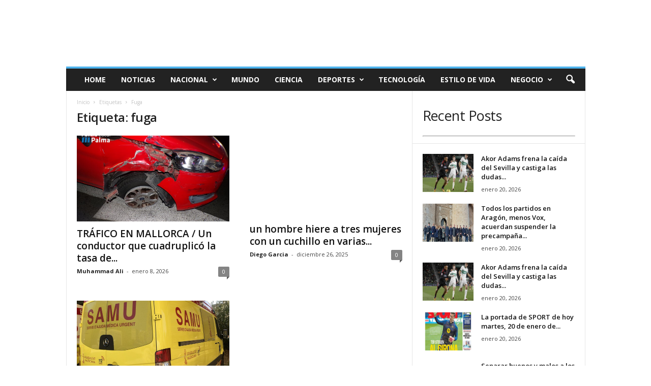

--- FILE ---
content_type: text/html; charset=UTF-8
request_url: https://espanatimes.com/tag/fuga/
body_size: 15412
content:
<!doctype html >
<!--[if IE 8]>    <html class="ie8" lang="es"> <![endif]-->
<!--[if IE 9]>    <html class="ie9" lang="es"> <![endif]-->
<!--[if gt IE 8]><!--> <html lang="es"> <!--<![endif]-->
<head>
    <title>fuga Archives - España Times</title>
    <meta charset="UTF-8" />
    <meta name="viewport" content="width=device-width, initial-scale=1.0">
    <link rel="pingback" href="https://espanatimes.com/xmlrpc.php" />
        <style>
        #wpadminbar #wp-admin-bar-p404_free_top_button .ab-icon:before {
            content: "\f103";
            color: red;
            top: 2px;
        }
    </style>
<meta name='robots' content='noindex, follow' />
	<style>img:is([sizes="auto" i], [sizes^="auto," i]) { contain-intrinsic-size: 3000px 1500px }</style>
	<link rel="icon" type="image/png" href="https://espanatimes.com/wp-content/uploads/2023/06/Espana-Times-Favicon.png">
	<!-- This site is optimized with the Yoast SEO plugin v25.3.1 - https://yoast.com/wordpress/plugins/seo/ -->
	<meta property="og:locale" content="es_ES" />
	<meta property="og:type" content="article" />
	<meta property="og:title" content="fuga Archives - España Times" />
	<meta property="og:url" content="https://espanatimes.com/tag/fuga/" />
	<meta property="og:site_name" content="España Times" />
	<meta property="og:image" content="https://estaticos-cdn.prensaiberica.es/clip/5998ffd7-cee6-405c-abaa-7bb0d6eaee36_16-9-discover-aspect-ratio_default_0.jpg" />
	<meta name="twitter:card" content="summary_large_image" />
	<meta name="twitter:image" content="https://estaticos-cdn.prensaiberica.es/clip/5998ffd7-cee6-405c-abaa-7bb0d6eaee36_16-9-discover-aspect-ratio_default_0.jpg" />
	<meta name="twitter:site" content="@EspanaTimes" />
	<script type="application/ld+json" class="yoast-schema-graph">{"@context":"https://schema.org","@graph":[{"@type":"CollectionPage","@id":"https://espanatimes.com/tag/fuga/","url":"https://espanatimes.com/tag/fuga/","name":"fuga Archives - España Times","isPartOf":{"@id":"https://espanatimes.com/#website"},"primaryImageOfPage":{"@id":"https://espanatimes.com/tag/fuga/#primaryimage"},"image":{"@id":"https://espanatimes.com/tag/fuga/#primaryimage"},"thumbnailUrl":"https://estaticos-cdn.prensaiberica.es/clip/5998ffd7-cee6-405c-abaa-7bb0d6eaee36_16-9-discover-aspect-ratio_default_0.jpg","breadcrumb":{"@id":"https://espanatimes.com/tag/fuga/#breadcrumb"},"inLanguage":"es"},{"@type":"ImageObject","inLanguage":"es","@id":"https://espanatimes.com/tag/fuga/#primaryimage","url":"https://estaticos-cdn.prensaiberica.es/clip/5998ffd7-cee6-405c-abaa-7bb0d6eaee36_16-9-discover-aspect-ratio_default_0.jpg","contentUrl":"https://estaticos-cdn.prensaiberica.es/clip/5998ffd7-cee6-405c-abaa-7bb0d6eaee36_16-9-discover-aspect-ratio_default_0.jpg"},{"@type":"BreadcrumbList","@id":"https://espanatimes.com/tag/fuga/#breadcrumb","itemListElement":[{"@type":"ListItem","position":1,"name":"Home","item":"https://espanatimes.com/"},{"@type":"ListItem","position":2,"name":"fuga"}]},{"@type":"WebSite","@id":"https://espanatimes.com/#website","url":"https://espanatimes.com/","name":"España Times","description":"Poder, política y progreso Las últimas actualizaciones","publisher":{"@id":"https://espanatimes.com/#organization"},"potentialAction":[{"@type":"SearchAction","target":{"@type":"EntryPoint","urlTemplate":"https://espanatimes.com/?s={search_term_string}"},"query-input":{"@type":"PropertyValueSpecification","valueRequired":true,"valueName":"search_term_string"}}],"inLanguage":"es"},{"@type":"Organization","@id":"https://espanatimes.com/#organization","name":"España Times","url":"https://espanatimes.com/","logo":{"@type":"ImageObject","inLanguage":"es","@id":"https://espanatimes.com/#/schema/logo/image/","url":"https://espanatimes.com/wp-content/uploads/2023/06/Espana-Times-Favicon.png","contentUrl":"https://espanatimes.com/wp-content/uploads/2023/06/Espana-Times-Favicon.png","width":225,"height":225,"caption":"España Times"},"image":{"@id":"https://espanatimes.com/#/schema/logo/image/"},"sameAs":["https://www.facebook.com/profile.php?id=100093981552247","https://x.com/EspanaTimes","https://www.linkedin.com/company/espanatimes/"]}]}</script>
	<!-- / Yoast SEO plugin. -->


<link rel='dns-prefetch' href='//fonts.googleapis.com' />
<link rel="alternate" type="application/rss+xml" title="España Times &raquo; Feed" href="https://espanatimes.com/feed/" />
<link rel="alternate" type="application/rss+xml" title="España Times &raquo; Etiqueta fuga del feed" href="https://espanatimes.com/tag/fuga/feed/" />
<script type="text/javascript">
/* <![CDATA[ */
window._wpemojiSettings = {"baseUrl":"https:\/\/s.w.org\/images\/core\/emoji\/15.1.0\/72x72\/","ext":".png","svgUrl":"https:\/\/s.w.org\/images\/core\/emoji\/15.1.0\/svg\/","svgExt":".svg","source":{"concatemoji":"https:\/\/espanatimes.com\/wp-includes\/js\/wp-emoji-release.min.js?ver=6.8.1"}};
/*! This file is auto-generated */
!function(i,n){var o,s,e;function c(e){try{var t={supportTests:e,timestamp:(new Date).valueOf()};sessionStorage.setItem(o,JSON.stringify(t))}catch(e){}}function p(e,t,n){e.clearRect(0,0,e.canvas.width,e.canvas.height),e.fillText(t,0,0);var t=new Uint32Array(e.getImageData(0,0,e.canvas.width,e.canvas.height).data),r=(e.clearRect(0,0,e.canvas.width,e.canvas.height),e.fillText(n,0,0),new Uint32Array(e.getImageData(0,0,e.canvas.width,e.canvas.height).data));return t.every(function(e,t){return e===r[t]})}function u(e,t,n){switch(t){case"flag":return n(e,"\ud83c\udff3\ufe0f\u200d\u26a7\ufe0f","\ud83c\udff3\ufe0f\u200b\u26a7\ufe0f")?!1:!n(e,"\ud83c\uddfa\ud83c\uddf3","\ud83c\uddfa\u200b\ud83c\uddf3")&&!n(e,"\ud83c\udff4\udb40\udc67\udb40\udc62\udb40\udc65\udb40\udc6e\udb40\udc67\udb40\udc7f","\ud83c\udff4\u200b\udb40\udc67\u200b\udb40\udc62\u200b\udb40\udc65\u200b\udb40\udc6e\u200b\udb40\udc67\u200b\udb40\udc7f");case"emoji":return!n(e,"\ud83d\udc26\u200d\ud83d\udd25","\ud83d\udc26\u200b\ud83d\udd25")}return!1}function f(e,t,n){var r="undefined"!=typeof WorkerGlobalScope&&self instanceof WorkerGlobalScope?new OffscreenCanvas(300,150):i.createElement("canvas"),a=r.getContext("2d",{willReadFrequently:!0}),o=(a.textBaseline="top",a.font="600 32px Arial",{});return e.forEach(function(e){o[e]=t(a,e,n)}),o}function t(e){var t=i.createElement("script");t.src=e,t.defer=!0,i.head.appendChild(t)}"undefined"!=typeof Promise&&(o="wpEmojiSettingsSupports",s=["flag","emoji"],n.supports={everything:!0,everythingExceptFlag:!0},e=new Promise(function(e){i.addEventListener("DOMContentLoaded",e,{once:!0})}),new Promise(function(t){var n=function(){try{var e=JSON.parse(sessionStorage.getItem(o));if("object"==typeof e&&"number"==typeof e.timestamp&&(new Date).valueOf()<e.timestamp+604800&&"object"==typeof e.supportTests)return e.supportTests}catch(e){}return null}();if(!n){if("undefined"!=typeof Worker&&"undefined"!=typeof OffscreenCanvas&&"undefined"!=typeof URL&&URL.createObjectURL&&"undefined"!=typeof Blob)try{var e="postMessage("+f.toString()+"("+[JSON.stringify(s),u.toString(),p.toString()].join(",")+"));",r=new Blob([e],{type:"text/javascript"}),a=new Worker(URL.createObjectURL(r),{name:"wpTestEmojiSupports"});return void(a.onmessage=function(e){c(n=e.data),a.terminate(),t(n)})}catch(e){}c(n=f(s,u,p))}t(n)}).then(function(e){for(var t in e)n.supports[t]=e[t],n.supports.everything=n.supports.everything&&n.supports[t],"flag"!==t&&(n.supports.everythingExceptFlag=n.supports.everythingExceptFlag&&n.supports[t]);n.supports.everythingExceptFlag=n.supports.everythingExceptFlag&&!n.supports.flag,n.DOMReady=!1,n.readyCallback=function(){n.DOMReady=!0}}).then(function(){return e}).then(function(){var e;n.supports.everything||(n.readyCallback(),(e=n.source||{}).concatemoji?t(e.concatemoji):e.wpemoji&&e.twemoji&&(t(e.twemoji),t(e.wpemoji)))}))}((window,document),window._wpemojiSettings);
/* ]]> */
</script>

<style id='wp-emoji-styles-inline-css' type='text/css'>

	img.wp-smiley, img.emoji {
		display: inline !important;
		border: none !important;
		box-shadow: none !important;
		height: 1em !important;
		width: 1em !important;
		margin: 0 0.07em !important;
		vertical-align: -0.1em !important;
		background: none !important;
		padding: 0 !important;
	}
</style>
<style id='classic-theme-styles-inline-css' type='text/css'>
/*! This file is auto-generated */
.wp-block-button__link{color:#fff;background-color:#32373c;border-radius:9999px;box-shadow:none;text-decoration:none;padding:calc(.667em + 2px) calc(1.333em + 2px);font-size:1.125em}.wp-block-file__button{background:#32373c;color:#fff;text-decoration:none}
</style>
<style id='global-styles-inline-css' type='text/css'>
:root{--wp--preset--aspect-ratio--square: 1;--wp--preset--aspect-ratio--4-3: 4/3;--wp--preset--aspect-ratio--3-4: 3/4;--wp--preset--aspect-ratio--3-2: 3/2;--wp--preset--aspect-ratio--2-3: 2/3;--wp--preset--aspect-ratio--16-9: 16/9;--wp--preset--aspect-ratio--9-16: 9/16;--wp--preset--color--black: #000000;--wp--preset--color--cyan-bluish-gray: #abb8c3;--wp--preset--color--white: #ffffff;--wp--preset--color--pale-pink: #f78da7;--wp--preset--color--vivid-red: #cf2e2e;--wp--preset--color--luminous-vivid-orange: #ff6900;--wp--preset--color--luminous-vivid-amber: #fcb900;--wp--preset--color--light-green-cyan: #7bdcb5;--wp--preset--color--vivid-green-cyan: #00d084;--wp--preset--color--pale-cyan-blue: #8ed1fc;--wp--preset--color--vivid-cyan-blue: #0693e3;--wp--preset--color--vivid-purple: #9b51e0;--wp--preset--gradient--vivid-cyan-blue-to-vivid-purple: linear-gradient(135deg,rgba(6,147,227,1) 0%,rgb(155,81,224) 100%);--wp--preset--gradient--light-green-cyan-to-vivid-green-cyan: linear-gradient(135deg,rgb(122,220,180) 0%,rgb(0,208,130) 100%);--wp--preset--gradient--luminous-vivid-amber-to-luminous-vivid-orange: linear-gradient(135deg,rgba(252,185,0,1) 0%,rgba(255,105,0,1) 100%);--wp--preset--gradient--luminous-vivid-orange-to-vivid-red: linear-gradient(135deg,rgba(255,105,0,1) 0%,rgb(207,46,46) 100%);--wp--preset--gradient--very-light-gray-to-cyan-bluish-gray: linear-gradient(135deg,rgb(238,238,238) 0%,rgb(169,184,195) 100%);--wp--preset--gradient--cool-to-warm-spectrum: linear-gradient(135deg,rgb(74,234,220) 0%,rgb(151,120,209) 20%,rgb(207,42,186) 40%,rgb(238,44,130) 60%,rgb(251,105,98) 80%,rgb(254,248,76) 100%);--wp--preset--gradient--blush-light-purple: linear-gradient(135deg,rgb(255,206,236) 0%,rgb(152,150,240) 100%);--wp--preset--gradient--blush-bordeaux: linear-gradient(135deg,rgb(254,205,165) 0%,rgb(254,45,45) 50%,rgb(107,0,62) 100%);--wp--preset--gradient--luminous-dusk: linear-gradient(135deg,rgb(255,203,112) 0%,rgb(199,81,192) 50%,rgb(65,88,208) 100%);--wp--preset--gradient--pale-ocean: linear-gradient(135deg,rgb(255,245,203) 0%,rgb(182,227,212) 50%,rgb(51,167,181) 100%);--wp--preset--gradient--electric-grass: linear-gradient(135deg,rgb(202,248,128) 0%,rgb(113,206,126) 100%);--wp--preset--gradient--midnight: linear-gradient(135deg,rgb(2,3,129) 0%,rgb(40,116,252) 100%);--wp--preset--font-size--small: 10px;--wp--preset--font-size--medium: 20px;--wp--preset--font-size--large: 30px;--wp--preset--font-size--x-large: 42px;--wp--preset--font-size--regular: 14px;--wp--preset--font-size--larger: 48px;--wp--preset--spacing--20: 0.44rem;--wp--preset--spacing--30: 0.67rem;--wp--preset--spacing--40: 1rem;--wp--preset--spacing--50: 1.5rem;--wp--preset--spacing--60: 2.25rem;--wp--preset--spacing--70: 3.38rem;--wp--preset--spacing--80: 5.06rem;--wp--preset--shadow--natural: 6px 6px 9px rgba(0, 0, 0, 0.2);--wp--preset--shadow--deep: 12px 12px 50px rgba(0, 0, 0, 0.4);--wp--preset--shadow--sharp: 6px 6px 0px rgba(0, 0, 0, 0.2);--wp--preset--shadow--outlined: 6px 6px 0px -3px rgba(255, 255, 255, 1), 6px 6px rgba(0, 0, 0, 1);--wp--preset--shadow--crisp: 6px 6px 0px rgba(0, 0, 0, 1);}:where(.is-layout-flex){gap: 0.5em;}:where(.is-layout-grid){gap: 0.5em;}body .is-layout-flex{display: flex;}.is-layout-flex{flex-wrap: wrap;align-items: center;}.is-layout-flex > :is(*, div){margin: 0;}body .is-layout-grid{display: grid;}.is-layout-grid > :is(*, div){margin: 0;}:where(.wp-block-columns.is-layout-flex){gap: 2em;}:where(.wp-block-columns.is-layout-grid){gap: 2em;}:where(.wp-block-post-template.is-layout-flex){gap: 1.25em;}:where(.wp-block-post-template.is-layout-grid){gap: 1.25em;}.has-black-color{color: var(--wp--preset--color--black) !important;}.has-cyan-bluish-gray-color{color: var(--wp--preset--color--cyan-bluish-gray) !important;}.has-white-color{color: var(--wp--preset--color--white) !important;}.has-pale-pink-color{color: var(--wp--preset--color--pale-pink) !important;}.has-vivid-red-color{color: var(--wp--preset--color--vivid-red) !important;}.has-luminous-vivid-orange-color{color: var(--wp--preset--color--luminous-vivid-orange) !important;}.has-luminous-vivid-amber-color{color: var(--wp--preset--color--luminous-vivid-amber) !important;}.has-light-green-cyan-color{color: var(--wp--preset--color--light-green-cyan) !important;}.has-vivid-green-cyan-color{color: var(--wp--preset--color--vivid-green-cyan) !important;}.has-pale-cyan-blue-color{color: var(--wp--preset--color--pale-cyan-blue) !important;}.has-vivid-cyan-blue-color{color: var(--wp--preset--color--vivid-cyan-blue) !important;}.has-vivid-purple-color{color: var(--wp--preset--color--vivid-purple) !important;}.has-black-background-color{background-color: var(--wp--preset--color--black) !important;}.has-cyan-bluish-gray-background-color{background-color: var(--wp--preset--color--cyan-bluish-gray) !important;}.has-white-background-color{background-color: var(--wp--preset--color--white) !important;}.has-pale-pink-background-color{background-color: var(--wp--preset--color--pale-pink) !important;}.has-vivid-red-background-color{background-color: var(--wp--preset--color--vivid-red) !important;}.has-luminous-vivid-orange-background-color{background-color: var(--wp--preset--color--luminous-vivid-orange) !important;}.has-luminous-vivid-amber-background-color{background-color: var(--wp--preset--color--luminous-vivid-amber) !important;}.has-light-green-cyan-background-color{background-color: var(--wp--preset--color--light-green-cyan) !important;}.has-vivid-green-cyan-background-color{background-color: var(--wp--preset--color--vivid-green-cyan) !important;}.has-pale-cyan-blue-background-color{background-color: var(--wp--preset--color--pale-cyan-blue) !important;}.has-vivid-cyan-blue-background-color{background-color: var(--wp--preset--color--vivid-cyan-blue) !important;}.has-vivid-purple-background-color{background-color: var(--wp--preset--color--vivid-purple) !important;}.has-black-border-color{border-color: var(--wp--preset--color--black) !important;}.has-cyan-bluish-gray-border-color{border-color: var(--wp--preset--color--cyan-bluish-gray) !important;}.has-white-border-color{border-color: var(--wp--preset--color--white) !important;}.has-pale-pink-border-color{border-color: var(--wp--preset--color--pale-pink) !important;}.has-vivid-red-border-color{border-color: var(--wp--preset--color--vivid-red) !important;}.has-luminous-vivid-orange-border-color{border-color: var(--wp--preset--color--luminous-vivid-orange) !important;}.has-luminous-vivid-amber-border-color{border-color: var(--wp--preset--color--luminous-vivid-amber) !important;}.has-light-green-cyan-border-color{border-color: var(--wp--preset--color--light-green-cyan) !important;}.has-vivid-green-cyan-border-color{border-color: var(--wp--preset--color--vivid-green-cyan) !important;}.has-pale-cyan-blue-border-color{border-color: var(--wp--preset--color--pale-cyan-blue) !important;}.has-vivid-cyan-blue-border-color{border-color: var(--wp--preset--color--vivid-cyan-blue) !important;}.has-vivid-purple-border-color{border-color: var(--wp--preset--color--vivid-purple) !important;}.has-vivid-cyan-blue-to-vivid-purple-gradient-background{background: var(--wp--preset--gradient--vivid-cyan-blue-to-vivid-purple) !important;}.has-light-green-cyan-to-vivid-green-cyan-gradient-background{background: var(--wp--preset--gradient--light-green-cyan-to-vivid-green-cyan) !important;}.has-luminous-vivid-amber-to-luminous-vivid-orange-gradient-background{background: var(--wp--preset--gradient--luminous-vivid-amber-to-luminous-vivid-orange) !important;}.has-luminous-vivid-orange-to-vivid-red-gradient-background{background: var(--wp--preset--gradient--luminous-vivid-orange-to-vivid-red) !important;}.has-very-light-gray-to-cyan-bluish-gray-gradient-background{background: var(--wp--preset--gradient--very-light-gray-to-cyan-bluish-gray) !important;}.has-cool-to-warm-spectrum-gradient-background{background: var(--wp--preset--gradient--cool-to-warm-spectrum) !important;}.has-blush-light-purple-gradient-background{background: var(--wp--preset--gradient--blush-light-purple) !important;}.has-blush-bordeaux-gradient-background{background: var(--wp--preset--gradient--blush-bordeaux) !important;}.has-luminous-dusk-gradient-background{background: var(--wp--preset--gradient--luminous-dusk) !important;}.has-pale-ocean-gradient-background{background: var(--wp--preset--gradient--pale-ocean) !important;}.has-electric-grass-gradient-background{background: var(--wp--preset--gradient--electric-grass) !important;}.has-midnight-gradient-background{background: var(--wp--preset--gradient--midnight) !important;}.has-small-font-size{font-size: var(--wp--preset--font-size--small) !important;}.has-medium-font-size{font-size: var(--wp--preset--font-size--medium) !important;}.has-large-font-size{font-size: var(--wp--preset--font-size--large) !important;}.has-x-large-font-size{font-size: var(--wp--preset--font-size--x-large) !important;}
:where(.wp-block-post-template.is-layout-flex){gap: 1.25em;}:where(.wp-block-post-template.is-layout-grid){gap: 1.25em;}
:where(.wp-block-columns.is-layout-flex){gap: 2em;}:where(.wp-block-columns.is-layout-grid){gap: 2em;}
:root :where(.wp-block-pullquote){font-size: 1.5em;line-height: 1.6;}
</style>
<link rel='stylesheet' id='gn-frontend-gnfollow-style-css' href='https://espanatimes.com/wp-content/plugins/gn-publisher/assets/css/gn-frontend-gnfollow.min.css?ver=1.5.22' type='text/css' media='all' />
<link rel='stylesheet' id='google-fonts-style-css' href='https://fonts.googleapis.com/css?family=Open+Sans%3A400%2C600%2C700%7CRoboto+Condensed%3A400%2C500%2C700&#038;display=swap&#038;ver=5.4.3.3' type='text/css' media='all' />
<link rel='stylesheet' id='td-theme-css' href='https://espanatimes.com/wp-content/themes/Newsmag/style.css?ver=5.4.3.3' type='text/css' media='all' />
<style id='td-theme-inline-css' type='text/css'>
    
        /* custom css - generated by TagDiv Composer */
        @media (max-width: 767px) {
            .td-header-desktop-wrap {
                display: none;
            }
        }
        @media (min-width: 767px) {
            .td-header-mobile-wrap {
                display: none;
            }
        }
    
	
</style>
<link rel='stylesheet' id='td-legacy-framework-front-style-css' href='https://espanatimes.com/wp-content/plugins/td-composer/legacy/Newsmag/assets/css/td_legacy_main.css?ver=e5fcc38395b0030bac3ad179898970d6xzx' type='text/css' media='all' />
<script type="text/javascript" src="https://espanatimes.com/wp-includes/js/jquery/jquery.min.js?ver=3.7.1" id="jquery-core-js"></script>
<script type="text/javascript" src="https://espanatimes.com/wp-includes/js/jquery/jquery-migrate.min.js?ver=3.4.1" id="jquery-migrate-js"></script>
<link rel="https://api.w.org/" href="https://espanatimes.com/wp-json/" /><link rel="alternate" title="JSON" type="application/json" href="https://espanatimes.com/wp-json/wp/v2/tags/14017" /><link rel="EditURI" type="application/rsd+xml" title="RSD" href="https://espanatimes.com/xmlrpc.php?rsd" />
<meta name="generator" content="WordPress 6.8.1" />

<!-- JS generated by theme -->

<script type="text/javascript" id="td-generated-header-js">
    
    

	    var tdBlocksArray = []; //here we store all the items for the current page

	    // td_block class - each ajax block uses a object of this class for requests
	    function tdBlock() {
		    this.id = '';
		    this.block_type = 1; //block type id (1-234 etc)
		    this.atts = '';
		    this.td_column_number = '';
		    this.td_current_page = 1; //
		    this.post_count = 0; //from wp
		    this.found_posts = 0; //from wp
		    this.max_num_pages = 0; //from wp
		    this.td_filter_value = ''; //current live filter value
		    this.is_ajax_running = false;
		    this.td_user_action = ''; // load more or infinite loader (used by the animation)
		    this.header_color = '';
		    this.ajax_pagination_infinite_stop = ''; //show load more at page x
	    }

        // td_js_generator - mini detector
        ( function () {
            var htmlTag = document.getElementsByTagName("html")[0];

	        if ( navigator.userAgent.indexOf("MSIE 10.0") > -1 ) {
                htmlTag.className += ' ie10';
            }

            if ( !!navigator.userAgent.match(/Trident.*rv\:11\./) ) {
                htmlTag.className += ' ie11';
            }

	        if ( navigator.userAgent.indexOf("Edge") > -1 ) {
                htmlTag.className += ' ieEdge';
            }

            if ( /(iPad|iPhone|iPod)/g.test(navigator.userAgent) ) {
                htmlTag.className += ' td-md-is-ios';
            }

            var user_agent = navigator.userAgent.toLowerCase();
            if ( user_agent.indexOf("android") > -1 ) {
                htmlTag.className += ' td-md-is-android';
            }

            if ( -1 !== navigator.userAgent.indexOf('Mac OS X')  ) {
                htmlTag.className += ' td-md-is-os-x';
            }

            if ( /chrom(e|ium)/.test(navigator.userAgent.toLowerCase()) ) {
               htmlTag.className += ' td-md-is-chrome';
            }

            if ( -1 !== navigator.userAgent.indexOf('Firefox') ) {
                htmlTag.className += ' td-md-is-firefox';
            }

            if ( -1 !== navigator.userAgent.indexOf('Safari') && -1 === navigator.userAgent.indexOf('Chrome') ) {
                htmlTag.className += ' td-md-is-safari';
            }

            if( -1 !== navigator.userAgent.indexOf('IEMobile') ){
                htmlTag.className += ' td-md-is-iemobile';
            }

        })();

        var tdLocalCache = {};

        ( function () {
            "use strict";

            tdLocalCache = {
                data: {},
                remove: function (resource_id) {
                    delete tdLocalCache.data[resource_id];
                },
                exist: function (resource_id) {
                    return tdLocalCache.data.hasOwnProperty(resource_id) && tdLocalCache.data[resource_id] !== null;
                },
                get: function (resource_id) {
                    return tdLocalCache.data[resource_id];
                },
                set: function (resource_id, cachedData) {
                    tdLocalCache.remove(resource_id);
                    tdLocalCache.data[resource_id] = cachedData;
                }
            };
        })();

    
    
var td_viewport_interval_list=[{"limitBottom":767,"sidebarWidth":251},{"limitBottom":1023,"sidebarWidth":339}];
var td_animation_stack_effect="type0";
var tds_animation_stack=true;
var td_animation_stack_specific_selectors=".entry-thumb, img, .td-lazy-img";
var td_animation_stack_general_selectors=".td-animation-stack img, .td-animation-stack .entry-thumb, .post img, .td-animation-stack .td-lazy-img";
var tdc_is_installed="yes";
var td_ajax_url="https:\/\/espanatimes.com\/wp-admin\/admin-ajax.php?td_theme_name=Newsmag&v=5.4.3.3";
var td_get_template_directory_uri="https:\/\/espanatimes.com\/wp-content\/plugins\/td-composer\/legacy\/common";
var tds_snap_menu="";
var tds_logo_on_sticky="";
var tds_header_style="";
var td_please_wait="Por favor espera...";
var td_email_user_pass_incorrect="Usuario o contrase\u00f1a incorrecta!";
var td_email_user_incorrect="Correo electr\u00f3nico o nombre de usuario incorrecto!";
var td_email_incorrect="Email incorrecto!";
var td_user_incorrect="Username incorrect!";
var td_email_user_empty="Email or username empty!";
var td_pass_empty="Pass empty!";
var td_pass_pattern_incorrect="Invalid Pass Pattern!";
var td_retype_pass_incorrect="Retyped Pass incorrect!";
var tds_more_articles_on_post_enable="";
var tds_more_articles_on_post_time_to_wait="";
var tds_more_articles_on_post_pages_distance_from_top=0;
var tds_captcha="";
var tds_theme_color_site_wide="#4db2ec";
var tds_smart_sidebar="";
var tdThemeName="Newsmag";
var tdThemeNameWl="Newsmag";
var td_magnific_popup_translation_tPrev="Anterior (tecla de flecha izquierda)";
var td_magnific_popup_translation_tNext="Siguiente (tecla de flecha derecha)";
var td_magnific_popup_translation_tCounter="%curr% de %total%";
var td_magnific_popup_translation_ajax_tError="El contenido de %url% no pudo cargarse.";
var td_magnific_popup_translation_image_tError="La imagen #%curr% no pudo cargarse.";
var tdBlockNonce="7279425f16";
var tdMobileMenu="enabled";
var tdMobileSearch="enabled";
var tdDateNamesI18n={"month_names":["enero","febrero","marzo","abril","mayo","junio","julio","agosto","septiembre","octubre","noviembre","diciembre"],"month_names_short":["Ene","Feb","Mar","Abr","May","Jun","Jul","Ago","Sep","Oct","Nov","Dic"],"day_names":["domingo","lunes","martes","mi\u00e9rcoles","jueves","viernes","s\u00e1bado"],"day_names_short":["Dom","Lun","Mar","Mi\u00e9","Jue","Vie","S\u00e1b"]};
var td_deploy_mode="deploy";
var td_ad_background_click_link="";
var td_ad_background_click_target="";
</script>


<!-- Header style compiled by theme -->

<style>
/* custom css - generated by TagDiv Composer */
    
.td-module-exclusive .td-module-title a:before {
        content: 'EXCLUSIVO';
    }
</style>




<script type="application/ld+json">
    {
        "@context": "https://schema.org",
        "@type": "BreadcrumbList",
        "itemListElement": [
            {
                "@type": "ListItem",
                "position": 1,
                "item": {
                    "@type": "WebSite",
                    "@id": "https://espanatimes.com/",
                    "name": "Inicio"
                }
            },
            {
                "@type": "ListItem",
                "position": 2,
                    "item": {
                    "@type": "WebPage",
                    "@id": "https://espanatimes.com/tag/fuga/",
                    "name": "Fuga"
                }
            }    
        ]
    }
</script>
<link rel="icon" href="https://espanatimes.com/wp-content/uploads/2023/06/Espana-Times-Favicon-150x150.png" sizes="32x32" />
<link rel="icon" href="https://espanatimes.com/wp-content/uploads/2023/06/Espana-Times-Favicon.png" sizes="192x192" />
<link rel="apple-touch-icon" href="https://espanatimes.com/wp-content/uploads/2023/06/Espana-Times-Favicon.png" />
<meta name="msapplication-TileImage" content="https://espanatimes.com/wp-content/uploads/2023/06/Espana-Times-Favicon.png" />
	<style id="tdw-css-placeholder">/* custom css - generated by TagDiv Composer */
</style></head>

<body class="archive tag tag-fuga tag-14017 wp-theme-Newsmag global-block-template-1 td-animation-stack-type0 td-full-layout" itemscope="itemscope" itemtype="https://schema.org/WebPage">

        <div class="td-scroll-up  td-hide-scroll-up-on-mob"  style="display:none;"><i class="td-icon-menu-up"></i></div>

    
    <div class="td-menu-background"></div>
<div id="td-mobile-nav">
    <div class="td-mobile-container">
        <!-- mobile menu top section -->
        <div class="td-menu-socials-wrap">
            <!-- socials -->
            <div class="td-menu-socials">
                            </div>
            <!-- close button -->
            <div class="td-mobile-close">
                <span><i class="td-icon-close-mobile"></i></span>
            </div>
        </div>

        <!-- login section -->
        
        <!-- menu section -->
        <div class="td-mobile-content">
            <div class="menu-main-menu-container"><ul id="menu-main-menu" class="td-mobile-main-menu"><li id="menu-item-35" class="menu-item menu-item-type-custom menu-item-object-custom menu-item-home menu-item-first menu-item-35"><a href="https://espanatimes.com">Home</a></li>
<li id="menu-item-43" class="menu-item menu-item-type-taxonomy menu-item-object-category menu-item-43"><a href="https://espanatimes.com/categoría/news/">Noticias</a></li>
<li id="menu-item-41" class="menu-item menu-item-type-taxonomy menu-item-object-category menu-item-has-children menu-item-41"><a href="https://espanatimes.com/categoría/national/">Nacional<i class="td-icon-menu-right td-element-after"></i></a>
<ul class="sub-menu">
	<li id="menu-item-44" class="menu-item menu-item-type-taxonomy menu-item-object-category menu-item-44"><a href="https://espanatimes.com/categoría/politico/">Político</a></li>
</ul>
</li>
<li id="menu-item-40" class="menu-item menu-item-type-taxonomy menu-item-object-category menu-item-40"><a href="https://espanatimes.com/categoría/mundo/">Mundo</a></li>
<li id="menu-item-36" class="menu-item menu-item-type-taxonomy menu-item-object-category menu-item-36"><a href="https://espanatimes.com/categoría/ciencia/">Ciencia</a></li>
<li id="menu-item-37" class="menu-item menu-item-type-taxonomy menu-item-object-category menu-item-has-children menu-item-37"><a href="https://espanatimes.com/categoría/deportes/">Deportes<i class="td-icon-menu-right td-element-after"></i></a>
<ul class="sub-menu">
	<li id="menu-item-39" class="menu-item menu-item-type-taxonomy menu-item-object-category menu-item-39"><a href="https://espanatimes.com/categoría/futbol/">Fútbol</a></li>
</ul>
</li>
<li id="menu-item-46" class="menu-item menu-item-type-taxonomy menu-item-object-category menu-item-46"><a href="https://espanatimes.com/categoría/tecnologia/">Tecnología</a></li>
<li id="menu-item-38" class="menu-item menu-item-type-taxonomy menu-item-object-category menu-item-38"><a href="https://espanatimes.com/categoría/estilo-de-vida/">Estilo de vida</a></li>
<li id="menu-item-42" class="menu-item menu-item-type-taxonomy menu-item-object-category menu-item-has-children menu-item-42"><a href="https://espanatimes.com/categoría/negocio/">Negocio<i class="td-icon-menu-right td-element-after"></i></a>
<ul class="sub-menu">
	<li id="menu-item-45" class="menu-item menu-item-type-taxonomy menu-item-object-category menu-item-45"><a href="https://espanatimes.com/categoría/salud/">Salud</a></li>
</ul>
</li>
</ul></div>        </div>
    </div>

    <!-- register/login section -->
    </div>    <div class="td-search-background"></div>
<div class="td-search-wrap-mob">
	<div class="td-drop-down-search">
		<form method="get" class="td-search-form" action="https://espanatimes.com/">
			<!-- close button -->
			<div class="td-search-close">
				<span><i class="td-icon-close-mobile"></i></span>
			</div>
			<div role="search" class="td-search-input">
				<span>Buscar</span>
				<input id="td-header-search-mob" type="text" value="" name="s" autocomplete="off" />
			</div>
		</form>
		<div id="td-aj-search-mob"></div>
	</div>
</div>

    <div id="td-outer-wrap">
    
        <div class="td-outer-container">
        
            <!--
Header style 1
-->

<div class="td-header-container td-header-wrap td-header-style-1">
    <div class="td-header-row td-header-top-menu">
        
    <div class="td-top-bar-container top-bar-style-1">
        <div class="td-header-sp-top-menu">

    </div>            </div>

    </div>

    <div class="td-header-row td-header-header">
        <div class="td-header-sp-logo">
                        <a class="td-main-logo" href="https://espanatimes.com/">
                <img src="https://espanatimes.com/wp-content/uploads/2024/04/Breaking-news.png" alt=""  width="300" height="100"/>
                <span class="td-visual-hidden">España Times</span>
            </a>
                </div>
        <div class="td-header-sp-rec">
            
<div class="td-header-ad-wrap ">
    

</div>        </div>
    </div>

    <div class="td-header-menu-wrap">
        <div class="td-header-row td-header-border td-header-main-menu">
            <div id="td-header-menu" role="navigation">
        <div id="td-top-mobile-toggle"><span><i class="td-icon-font td-icon-mobile"></i></span></div>
        <div class="td-main-menu-logo td-logo-in-header">
                <a class="td-main-logo" href="https://espanatimes.com/">
            <img src="https://espanatimes.com/wp-content/uploads/2024/04/Breaking-news.png" alt=""  width="300" height="100"/>
        </a>
        </div>
    <div class="menu-main-menu-container"><ul id="menu-main-menu-1" class="sf-menu"><li class="menu-item menu-item-type-custom menu-item-object-custom menu-item-home menu-item-first td-menu-item td-normal-menu menu-item-35"><a href="https://espanatimes.com">Home</a></li>
<li class="menu-item menu-item-type-taxonomy menu-item-object-category td-menu-item td-normal-menu menu-item-43"><a href="https://espanatimes.com/categoría/news/">Noticias</a></li>
<li class="menu-item menu-item-type-taxonomy menu-item-object-category menu-item-has-children td-menu-item td-normal-menu menu-item-41"><a href="https://espanatimes.com/categoría/national/">Nacional</a>
<ul class="sub-menu">
	<li class="menu-item menu-item-type-taxonomy menu-item-object-category td-menu-item td-normal-menu menu-item-44"><a href="https://espanatimes.com/categoría/politico/">Político</a></li>
</ul>
</li>
<li class="menu-item menu-item-type-taxonomy menu-item-object-category td-menu-item td-normal-menu menu-item-40"><a href="https://espanatimes.com/categoría/mundo/">Mundo</a></li>
<li class="menu-item menu-item-type-taxonomy menu-item-object-category td-menu-item td-normal-menu menu-item-36"><a href="https://espanatimes.com/categoría/ciencia/">Ciencia</a></li>
<li class="menu-item menu-item-type-taxonomy menu-item-object-category menu-item-has-children td-menu-item td-normal-menu menu-item-37"><a href="https://espanatimes.com/categoría/deportes/">Deportes</a>
<ul class="sub-menu">
	<li class="menu-item menu-item-type-taxonomy menu-item-object-category td-menu-item td-normal-menu menu-item-39"><a href="https://espanatimes.com/categoría/futbol/">Fútbol</a></li>
</ul>
</li>
<li class="menu-item menu-item-type-taxonomy menu-item-object-category td-menu-item td-normal-menu menu-item-46"><a href="https://espanatimes.com/categoría/tecnologia/">Tecnología</a></li>
<li class="menu-item menu-item-type-taxonomy menu-item-object-category td-menu-item td-normal-menu menu-item-38"><a href="https://espanatimes.com/categoría/estilo-de-vida/">Estilo de vida</a></li>
<li class="menu-item menu-item-type-taxonomy menu-item-object-category menu-item-has-children td-menu-item td-normal-menu menu-item-42"><a href="https://espanatimes.com/categoría/negocio/">Negocio</a>
<ul class="sub-menu">
	<li class="menu-item menu-item-type-taxonomy menu-item-object-category td-menu-item td-normal-menu menu-item-45"><a href="https://espanatimes.com/categoría/salud/">Salud</a></li>
</ul>
</li>
</ul></div></div>

<div class="td-search-wrapper">
    <div id="td-top-search">
        <!-- Search -->
        <div class="header-search-wrap">
            <div class="dropdown header-search">
                <a id="td-header-search-button" href="#" role="button" aria-label="search icon" class="dropdown-toggle " data-toggle="dropdown"><i class="td-icon-search"></i></a>
                                <span id="td-header-search-button-mob" class="dropdown-toggle " data-toggle="dropdown"><i class="td-icon-search"></i></span>
                            </div>
        </div>
    </div>
</div>

<div class="header-search-wrap">
	<div class="dropdown header-search">
		<div class="td-drop-down-search">
			<form method="get" class="td-search-form" action="https://espanatimes.com/">
				<div role="search" class="td-head-form-search-wrap">
					<input class="needsclick" id="td-header-search" type="text" value="" name="s" autocomplete="off" /><input class="wpb_button wpb_btn-inverse btn" type="submit" id="td-header-search-top" value="Buscar" />
				</div>
			</form>
			<div id="td-aj-search"></div>
		</div>
	</div>
</div>        </div>
    </div>
</div>
<div class="td-container">
    <div class="td-container-border">
        <div class="td-pb-row">
                                    <div class="td-pb-span8 td-main-content">
                            <div class="td-ss-main-content">
                                <div class="td-page-header td-pb-padding-side">
                                    <div class="entry-crumbs"><span><a title="" class="entry-crumb" href="https://espanatimes.com/">Inicio</a></span> <i class="td-icon-right td-bread-sep td-bred-no-url-last"></i> <span class="td-bred-no-url-last">Etiquetas</span> <i class="td-icon-right td-bread-sep td-bred-no-url-last"></i> <span class="td-bred-no-url-last">Fuga</span></div>
                                    <h1 class="entry-title td-page-title">
                                        <span>Etiqueta: fuga</span>
                                    </h1>
                                </div>
                                

	<div class="td-block-row">

	<div class="td-block-span6">
<!-- module -->
        <div class="td_module_1 td_module_wrap td-animation-stack td-cpt-post">
            <div class="td-module-image">
                <div class="td-module-thumb"><a href="https://espanatimes.com/2026/01/08/trafico-en-mallorca-un-conductor-que-cuadruplico-la-tasa-de-alcoholemia-provoca-un-choque-multiple-y-se-da-a-la-fuga-en-palma/"  rel="bookmark" class="td-image-wrap " title="TRÁFICO EN MALLORCA / Un conductor que cuadruplicó la tasa de alcoholemia provoca un choque múltiple y se da a la fuga en Palma" ><img class="entry-thumb" src="" alt="" title="TRÁFICO EN MALLORCA / Un conductor que cuadruplicó la tasa de alcoholemia provoca un choque múltiple y se da a la fuga en Palma" data-type="image_tag" data-img-url="https://estaticos-cdn.prensaiberica.es/clip/5998ffd7-cee6-405c-abaa-7bb0d6eaee36_16-9-discover-aspect-ratio_default_0.jpg"  width="300" height="160" /></a></div>                                            </div>

            <h3 class="entry-title td-module-title"><a href="https://espanatimes.com/2026/01/08/trafico-en-mallorca-un-conductor-que-cuadruplico-la-tasa-de-alcoholemia-provoca-un-choque-multiple-y-se-da-a-la-fuga-en-palma/"  rel="bookmark" title="TRÁFICO EN MALLORCA / Un conductor que cuadruplicó la tasa de alcoholemia provoca un choque múltiple y se da a la fuga en Palma">TRÁFICO EN MALLORCA / Un conductor que cuadruplicó la tasa de...</a></h3>
            <div class="meta-info">
                                <span class="td-post-author-name"><a href="https://espanatimes.com/author/muhammad/">Muhammad Ali</a> <span>-</span> </span>                <span class="td-post-date"><time class="entry-date updated td-module-date" datetime="2026-01-08T12:10:23+00:00" >enero 8, 2026</time></span>                <span class="td-module-comments"><a href="https://espanatimes.com/2026/01/08/trafico-en-mallorca-un-conductor-que-cuadruplico-la-tasa-de-alcoholemia-provoca-un-choque-multiple-y-se-da-a-la-fuga-en-palma/#respond">0</a></span>            </div>

            
        </div>

        
	</div> <!-- ./td-block-span6 -->

	<div class="td-block-span6">
<!-- module -->
        <div class="td_module_1 td_module_wrap td-animation-stack td-cpt-post">
            <div class="td-module-image">
                <div class="td-module-thumb"><a href="https://espanatimes.com/2025/12/26/un-hombre-hiere-a-tres-mujeres-con-un-cuchillo-en-varias-estaciones-de-la-linea-3-y-se-da-a-la-fuga/"  rel="bookmark" class="td-image-wrap " title="un hombre hiere a tres mujeres con un cuchillo en varias estaciones de la línea 3 y se da a la fuga" ><img class="entry-thumb" src="" alt="" title="un hombre hiere a tres mujeres con un cuchillo en varias estaciones de la línea 3 y se da a la fuga" data-type="image_tag" data-img-url="https://s3.elespanol.com/2025/12/26/actualidad/1003744070801_260676837_1706x960.jpg?fmt=jpeg"  width="300" height="160" /></a></div>                                            </div>

            <h3 class="entry-title td-module-title"><a href="https://espanatimes.com/2025/12/26/un-hombre-hiere-a-tres-mujeres-con-un-cuchillo-en-varias-estaciones-de-la-linea-3-y-se-da-a-la-fuga/"  rel="bookmark" title="un hombre hiere a tres mujeres con un cuchillo en varias estaciones de la línea 3 y se da a la fuga">un hombre hiere a tres mujeres con un cuchillo en varias...</a></h3>
            <div class="meta-info">
                                <span class="td-post-author-name"><a href="https://espanatimes.com/author/diego/">Diego Garcia</a> <span>-</span> </span>                <span class="td-post-date"><time class="entry-date updated td-module-date" datetime="2025-12-26T18:27:34+00:00" >diciembre 26, 2025</time></span>                <span class="td-module-comments"><a href="https://espanatimes.com/2025/12/26/un-hombre-hiere-a-tres-mujeres-con-un-cuchillo-en-varias-estaciones-de-la-linea-3-y-se-da-a-la-fuga/#respond">0</a></span>            </div>

            
        </div>

        
	</div> <!-- ./td-block-span6 --></div><!--./row-fluid-->

	<div class="td-block-row">

	<div class="td-block-span6">
<!-- module -->
        <div class="td_module_1 td_module_wrap td-animation-stack td-cpt-post">
            <div class="td-module-image">
                <div class="td-module-thumb"><a href="https://espanatimes.com/2025/12/02/fallece-un-operario-en-la-a-7-a-la-altura-de-alginet-tras-ser-arrollado-por-un-camion-que-se-da-a-la-fuga/"  rel="bookmark" class="td-image-wrap " title="Fallece un operario en la A-7 a la altura de Alginet tras ser arrollado por un camión que se da a la fuga" ><img class="entry-thumb" src="" alt="" title="Fallece un operario en la A-7 a la altura de Alginet tras ser arrollado por un camión que se da a la fuga" data-type="image_tag" data-img-url="https://estaticos-cdn.prensaiberica.es/clip/c111e694-ac0a-4cfb-9219-6c4e5f7dd77d_16-9-discover-aspect-ratio_default_0.jpg"  width="300" height="160" /></a></div>                                            </div>

            <h3 class="entry-title td-module-title"><a href="https://espanatimes.com/2025/12/02/fallece-un-operario-en-la-a-7-a-la-altura-de-alginet-tras-ser-arrollado-por-un-camion-que-se-da-a-la-fuga/"  rel="bookmark" title="Fallece un operario en la A-7 a la altura de Alginet tras ser arrollado por un camión que se da a la fuga">Fallece un operario en la A-7 a la altura de Alginet...</a></h3>
            <div class="meta-info">
                                <span class="td-post-author-name"><a href="https://espanatimes.com/author/muhammad/">Muhammad Ali</a> <span>-</span> </span>                <span class="td-post-date"><time class="entry-date updated td-module-date" datetime="2025-12-02T21:42:26+00:00" >diciembre 2, 2025</time></span>                <span class="td-module-comments"><a href="https://espanatimes.com/2025/12/02/fallece-un-operario-en-la-a-7-a-la-altura-de-alginet-tras-ser-arrollado-por-un-camion-que-se-da-a-la-fuga/#respond">0</a></span>            </div>

            
        </div>

        
	</div> <!-- ./td-block-span6 -->

	<div class="td-block-span6">
<!-- module -->
        <div class="td_module_1 td_module_wrap td-animation-stack td-cpt-post">
            <div class="td-module-image">
                <div class="td-module-thumb"><a href="https://espanatimes.com/2025/11/28/cuatro-argumentos-rotundos-del-juez-puente-que-justifican-la-carcel-para-abalos-y-koldo-ante-el-extremo-riesgo-de-fuga/"  rel="bookmark" class="td-image-wrap " title="Cuatro argumentos rotundos del juez Puente que justifican la cárcel para Ábalos y Koldo ante el «extremo» riesgo de fuga" ><img class="entry-thumb" src="" alt="" title="Cuatro argumentos rotundos del juez Puente que justifican la cárcel para Ábalos y Koldo ante el «extremo» riesgo de fuga" data-type="image_tag" data-img-url="https://s3.elespanol.com/2025/11/27/actualidad/1003744032513_260183827_1706x960.jpg?fmt=jpeg"  width="300" height="160" /></a></div>                                            </div>

            <h3 class="entry-title td-module-title"><a href="https://espanatimes.com/2025/11/28/cuatro-argumentos-rotundos-del-juez-puente-que-justifican-la-carcel-para-abalos-y-koldo-ante-el-extremo-riesgo-de-fuga/"  rel="bookmark" title="Cuatro argumentos rotundos del juez Puente que justifican la cárcel para Ábalos y Koldo ante el «extremo» riesgo de fuga">Cuatro argumentos rotundos del juez Puente que justifican la cárcel para...</a></h3>
            <div class="meta-info">
                                <span class="td-post-author-name"><a href="https://espanatimes.com/author/diego/">Diego Garcia</a> <span>-</span> </span>                <span class="td-post-date"><time class="entry-date updated td-module-date" datetime="2025-11-28T02:52:23+00:00" >noviembre 28, 2025</time></span>                <span class="td-module-comments"><a href="https://espanatimes.com/2025/11/28/cuatro-argumentos-rotundos-del-juez-puente-que-justifican-la-carcel-para-abalos-y-koldo-ante-el-extremo-riesgo-de-fuga/#respond">0</a></span>            </div>

            
        </div>

        
	</div> <!-- ./td-block-span6 --></div><!--./row-fluid-->

	<div class="td-block-row">

	<div class="td-block-span6">
<!-- module -->
        <div class="td_module_1 td_module_wrap td-animation-stack td-cpt-post">
            <div class="td-module-image">
                <div class="td-module-thumb"><a href="https://espanatimes.com/2025/11/13/la-fuga-de-talento-en-la-agencia-espanola-de-medicamentos-preocupa-a-sanidad/"  rel="bookmark" class="td-image-wrap " title="La fuga de talento en la Agencia Española de Medicamentos preocupa a Sanidad" ><img class="entry-thumb" src="" alt="" title="La fuga de talento en la Agencia Española de Medicamentos preocupa a Sanidad" data-type="image_tag" data-img-url="https://estaticos-cdn.prensaiberica.es/clip/f666b0fb-3259-49b7-83c8-0450743c7145_16-9-discover-aspect-ratio_default_0.jpg"  width="300" height="160" /></a></div>                                            </div>

            <h3 class="entry-title td-module-title"><a href="https://espanatimes.com/2025/11/13/la-fuga-de-talento-en-la-agencia-espanola-de-medicamentos-preocupa-a-sanidad/"  rel="bookmark" title="La fuga de talento en la Agencia Española de Medicamentos preocupa a Sanidad">La fuga de talento en la Agencia Española de Medicamentos preocupa...</a></h3>
            <div class="meta-info">
                                <span class="td-post-author-name"><a href="https://espanatimes.com/author/muhammad/">Muhammad Ali</a> <span>-</span> </span>                <span class="td-post-date"><time class="entry-date updated td-module-date" datetime="2025-11-13T15:41:16+00:00" >noviembre 13, 2025</time></span>                <span class="td-module-comments"><a href="https://espanatimes.com/2025/11/13/la-fuga-de-talento-en-la-agencia-espanola-de-medicamentos-preocupa-a-sanidad/#respond">0</a></span>            </div>

            
        </div>

        
	</div> <!-- ./td-block-span6 -->

	<div class="td-block-span6">
<!-- module -->
        <div class="td_module_1 td_module_wrap td-animation-stack td-cpt-post">
            <div class="td-module-image">
                <div class="td-module-thumb"><a href="https://espanatimes.com/2025/10/30/estudio-de-demografia-medica-cordoba-lidera-la-fuga-de-medicos-en-andalucia-13-facultativos-menos-cada-ano/"  rel="bookmark" class="td-image-wrap " title="ESTUDIO DE DEMOGRAFÍA MÉDICA | Córdoba lidera la fuga de médicos en Andalucía: 13 facultativos menos cada año" ><img class="entry-thumb" src="" alt="" title="ESTUDIO DE DEMOGRAFÍA MÉDICA | Córdoba lidera la fuga de médicos en Andalucía: 13 facultativos menos cada año" data-type="image_tag" data-img-url="https://estaticos-cdn.prensaiberica.es/clip/b66b9647-0bb2-4707-82a2-1d447f0722e0_16-9-discover-aspect-ratio_default_0.jpg"  width="300" height="160" /></a></div>                                            </div>

            <h3 class="entry-title td-module-title"><a href="https://espanatimes.com/2025/10/30/estudio-de-demografia-medica-cordoba-lidera-la-fuga-de-medicos-en-andalucia-13-facultativos-menos-cada-ano/"  rel="bookmark" title="ESTUDIO DE DEMOGRAFÍA MÉDICA | Córdoba lidera la fuga de médicos en Andalucía: 13 facultativos menos cada año">ESTUDIO DE DEMOGRAFÍA MÉDICA | Córdoba lidera la fuga de médicos...</a></h3>
            <div class="meta-info">
                                <span class="td-post-author-name"><a href="https://espanatimes.com/author/alessandro/">Alessandro Rossi</a> <span>-</span> </span>                <span class="td-post-date"><time class="entry-date updated td-module-date" datetime="2025-10-30T12:09:11+00:00" >octubre 30, 2025</time></span>                <span class="td-module-comments"><a href="https://espanatimes.com/2025/10/30/estudio-de-demografia-medica-cordoba-lidera-la-fuga-de-medicos-en-andalucia-13-facultativos-menos-cada-ano/#respond">0</a></span>            </div>

            
        </div>

        
	</div> <!-- ./td-block-span6 --></div><!--./row-fluid-->

	<div class="td-block-row">

	<div class="td-block-span6">
<!-- module -->
        <div class="td_module_1 td_module_wrap td-animation-stack td-cpt-post">
            <div class="td-module-image">
                <div class="td-module-thumb"><a href="https://espanatimes.com/2025/10/29/desbandada-en-el-pp-herreno-por-la-fuga-de-consejeros-y-concejales/"  rel="bookmark" class="td-image-wrap " title="Desbandada en el PP herreño por la fuga de consejeros y concejales" ><img class="entry-thumb" src="" alt="" title="Desbandada en el PP herreño por la fuga de consejeros y concejales" data-type="image_tag" data-img-url="https://estaticos-cdn.prensaiberica.es/clip/442b891b-c540-4baa-a4ee-ca706dd0e33d_16-9-discover-aspect-ratio_default_0.jpg"  width="300" height="160" /></a></div>                                            </div>

            <h3 class="entry-title td-module-title"><a href="https://espanatimes.com/2025/10/29/desbandada-en-el-pp-herreno-por-la-fuga-de-consejeros-y-concejales/"  rel="bookmark" title="Desbandada en el PP herreño por la fuga de consejeros y concejales">Desbandada en el PP herreño por la fuga de consejeros y...</a></h3>
            <div class="meta-info">
                                <span class="td-post-author-name"><a href="https://espanatimes.com/author/muhammad/">Muhammad Ali</a> <span>-</span> </span>                <span class="td-post-date"><time class="entry-date updated td-module-date" datetime="2025-10-29T23:07:28+00:00" >octubre 29, 2025</time></span>                <span class="td-module-comments"><a href="https://espanatimes.com/2025/10/29/desbandada-en-el-pp-herreno-por-la-fuga-de-consejeros-y-concejales/#respond">0</a></span>            </div>

            
        </div>

        
	</div> <!-- ./td-block-span6 -->

	<div class="td-block-span6">
<!-- module -->
        <div class="td_module_1 td_module_wrap td-animation-stack td-cpt-post">
            <div class="td-module-image">
                <div class="td-module-thumb"><a href="https://espanatimes.com/2025/10/15/el-juez-puente-ve-un-riesgo-cierto-de-fuga-de-abalos-porque-cree-que-dispone-de-fondos-escondidos-y-vinculos-internacionales-2/"  rel="bookmark" class="td-image-wrap " title="El juez Puente ve «un riesgo cierto de fuga» de Ábalos porque cree que dispone de fondos escondidos y «vínculos internacionales»" ><img class="entry-thumb" src="" alt="" title="El juez Puente ve «un riesgo cierto de fuga» de Ábalos porque cree que dispone de fondos escondidos y «vínculos internacionales»" data-type="image_tag" data-img-url="https://estaticos-cdn.prensaiberica.es/clip/69885ba0-6dfb-4b29-9b4b-03eb787f8972_16-9-discover-aspect-ratio_default_0.jpg"  width="300" height="160" /></a></div>                                            </div>

            <h3 class="entry-title td-module-title"><a href="https://espanatimes.com/2025/10/15/el-juez-puente-ve-un-riesgo-cierto-de-fuga-de-abalos-porque-cree-que-dispone-de-fondos-escondidos-y-vinculos-internacionales-2/"  rel="bookmark" title="El juez Puente ve «un riesgo cierto de fuga» de Ábalos porque cree que dispone de fondos escondidos y «vínculos internacionales»">El juez Puente ve «un riesgo cierto de fuga» de Ábalos...</a></h3>
            <div class="meta-info">
                                <span class="td-post-author-name"><a href="https://espanatimes.com/author/elena/">Elena Castro</a> <span>-</span> </span>                <span class="td-post-date"><time class="entry-date updated td-module-date" datetime="2025-10-15T19:22:11+00:00" >octubre 15, 2025</time></span>                <span class="td-module-comments"><a href="https://espanatimes.com/2025/10/15/el-juez-puente-ve-un-riesgo-cierto-de-fuga-de-abalos-porque-cree-que-dispone-de-fondos-escondidos-y-vinculos-internacionales-2/#respond">0</a></span>            </div>

            
        </div>

        
	</div> <!-- ./td-block-span6 --></div><!--./row-fluid-->

	<div class="td-block-row">

	<div class="td-block-span6">
<!-- module -->
        <div class="td_module_1 td_module_wrap td-animation-stack td-cpt-post">
            <div class="td-module-image">
                <div class="td-module-thumb"><a href="https://espanatimes.com/2025/10/15/el-juez-puente-ve-un-riesgo-cierto-de-fuga-de-abalos-porque-cree-que-dispone-de-fondos-escondidos-y-vinculos-internacionales/"  rel="bookmark" class="td-image-wrap " title="El juez Puente ve «un riesgo cierto de fuga» de Ábalos porque cree que dispone de fondos escondidos y «vínculos internacionales»" ><img class="entry-thumb" src="" alt="" title="El juez Puente ve «un riesgo cierto de fuga» de Ábalos porque cree que dispone de fondos escondidos y «vínculos internacionales»" data-type="image_tag" data-img-url="https://estaticos-cdn.prensaiberica.es/clip/69885ba0-6dfb-4b29-9b4b-03eb787f8972_16-9-discover-aspect-ratio_default_0.jpg"  width="300" height="160" /></a></div>                                            </div>

            <h3 class="entry-title td-module-title"><a href="https://espanatimes.com/2025/10/15/el-juez-puente-ve-un-riesgo-cierto-de-fuga-de-abalos-porque-cree-que-dispone-de-fondos-escondidos-y-vinculos-internacionales/"  rel="bookmark" title="El juez Puente ve «un riesgo cierto de fuga» de Ábalos porque cree que dispone de fondos escondidos y «vínculos internacionales»">El juez Puente ve «un riesgo cierto de fuga» de Ábalos...</a></h3>
            <div class="meta-info">
                                <span class="td-post-author-name"><a href="https://espanatimes.com/author/alessandro/">Alessandro Rossi</a> <span>-</span> </span>                <span class="td-post-date"><time class="entry-date updated td-module-date" datetime="2025-10-15T19:18:10+00:00" >octubre 15, 2025</time></span>                <span class="td-module-comments"><a href="https://espanatimes.com/2025/10/15/el-juez-puente-ve-un-riesgo-cierto-de-fuga-de-abalos-porque-cree-que-dispone-de-fondos-escondidos-y-vinculos-internacionales/#respond">0</a></span>            </div>

            
        </div>

        
	</div> <!-- ./td-block-span6 -->

	<div class="td-block-span6">
<!-- module -->
        <div class="td_module_1 td_module_wrap td-animation-stack td-cpt-post">
            <div class="td-module-image">
                <div class="td-module-thumb"><a href="https://espanatimes.com/2025/10/15/evacuan-una-escuela-y-varios-edificios-en-lhospitalet-por-una-fuga-de-gas-en-plena-calle/"  rel="bookmark" class="td-image-wrap " title="Evacúan una escuela y varios edificios en L&#8217;Hospitalet por una fuga de gas en plena calle" ><img class="entry-thumb" src="" alt="" title="Evacúan una escuela y varios edificios en L&#8217;Hospitalet por una fuga de gas en plena calle" data-type="image_tag" data-img-url="http://www.cope.es/https://imagenes.cope.es/files/og_thumbnail/uploads/2025/07/17/6878faeb1ac7e.jpeg"  width="300" height="160" /></a></div>                                            </div>

            <h3 class="entry-title td-module-title"><a href="https://espanatimes.com/2025/10/15/evacuan-una-escuela-y-varios-edificios-en-lhospitalet-por-una-fuga-de-gas-en-plena-calle/"  rel="bookmark" title="Evacúan una escuela y varios edificios en L&#8217;Hospitalet por una fuga de gas en plena calle">Evacúan una escuela y varios edificios en L&#8217;Hospitalet por una fuga...</a></h3>
            <div class="meta-info">
                                <span class="td-post-author-name"><a href="https://espanatimes.com/author/diego/">Diego Garcia</a> <span>-</span> </span>                <span class="td-post-date"><time class="entry-date updated td-module-date" datetime="2025-10-15T11:33:11+00:00" >octubre 15, 2025</time></span>                <span class="td-module-comments"><a href="https://espanatimes.com/2025/10/15/evacuan-una-escuela-y-varios-edificios-en-lhospitalet-por-una-fuga-de-gas-en-plena-calle/#respond">0</a></span>            </div>

            
        </div>

        
	</div> <!-- ./td-block-span6 --></div><!--./row-fluid--><div class="page-nav td-pb-padding-side"><span class="current">1</span><a href="https://espanatimes.com/tag/fuga/page/2/" class="page" title="2">2</a><a href="https://espanatimes.com/tag/fuga/page/3/" class="page" title="3">3</a><span class="extend">...</span><a href="https://espanatimes.com/tag/fuga/page/5/" class="last" title="5">5</a><a href="https://espanatimes.com/tag/fuga/page/2/" ><i class="td-icon-menu-right"></i></a><span class="pages">Página 1 de 5</span><div class="clearfix"></div></div>                            </div>
                        </div>
                        <div class="td-pb-span4 td-main-sidebar">
                            <div class="td-ss-main-sidebar">
                                <aside class="td_block_template_1 widget widget_block">
<h2 class="wp-block-heading">Recent Posts</h2>
</aside><aside class="td_block_template_1 widget widget_block">
<hr class="wp-block-separator has-alpha-channel-opacity"/>
</aside><div class="td_block_wrap td_block_7 td_block_widget tdi_2 td-pb-border-top td_block_template_1"  data-td-block-uid="tdi_2" ><script>var block_tdi_2 = new tdBlock();
block_tdi_2.id = "tdi_2";
block_tdi_2.atts = '{"custom_title":"","custom_url":"","title_tag":"","block_template_id":"","border_top":"","color_preset":"","m6_tl":"","m6_title_tag":"","post_ids":"","category_id":"","category_ids":"","tag_slug":"","autors_id":"","installed_post_types":"","sort":"","limit":"15","offset":"","video_rec":"","video_rec_title":"","el_class":"","td_ajax_filter_type":"","td_ajax_filter_ids":"","td_filter_default_txt":"All","td_ajax_preloading":"","ajax_pagination":"","ajax_pagination_infinite_stop":"","header_color":"#","header_text_color":"#","class":"td_block_widget tdi_2","block_type":"td_block_7","separator":"","open_in_new_window":"","show_modified_date":"","video_popup":"","show_vid_t":"block","f_header_font_header":"","f_header_font_title":"Block header","f_header_font_settings":"","f_header_font_family":"","f_header_font_size":"","f_header_font_line_height":"","f_header_font_style":"","f_header_font_weight":"","f_header_font_transform":"","f_header_font_spacing":"","f_header_":"","f_ajax_font_title":"Ajax categories","f_ajax_font_settings":"","f_ajax_font_family":"","f_ajax_font_size":"","f_ajax_font_line_height":"","f_ajax_font_style":"","f_ajax_font_weight":"","f_ajax_font_transform":"","f_ajax_font_spacing":"","f_ajax_":"","f_more_font_title":"Load more button","f_more_font_settings":"","f_more_font_family":"","f_more_font_size":"","f_more_font_line_height":"","f_more_font_style":"","f_more_font_weight":"","f_more_font_transform":"","f_more_font_spacing":"","f_more_":"","m6f_title_font_header":"","m6f_title_font_title":"Article title","m6f_title_font_settings":"","m6f_title_font_family":"","m6f_title_font_size":"","m6f_title_font_line_height":"","m6f_title_font_style":"","m6f_title_font_weight":"","m6f_title_font_transform":"","m6f_title_font_spacing":"","m6f_title_":"","m6f_cat_font_title":"Article category tag","m6f_cat_font_settings":"","m6f_cat_font_family":"","m6f_cat_font_size":"","m6f_cat_font_line_height":"","m6f_cat_font_style":"","m6f_cat_font_weight":"","m6f_cat_font_transform":"","m6f_cat_font_spacing":"","m6f_cat_":"","m6f_meta_font_title":"Article meta info","m6f_meta_font_settings":"","m6f_meta_font_family":"","m6f_meta_font_size":"","m6f_meta_font_line_height":"","m6f_meta_font_style":"","m6f_meta_font_weight":"","m6f_meta_font_transform":"","m6f_meta_font_spacing":"","m6f_meta_":"","css":"","tdc_css":"","td_column_number":1,"ajax_pagination_next_prev_swipe":"","tdc_css_class":"tdi_2","tdc_css_class_style":"tdi_2_rand_style"}';
block_tdi_2.td_column_number = "1";
block_tdi_2.block_type = "td_block_7";
block_tdi_2.post_count = "15";
block_tdi_2.found_posts = "79963";
block_tdi_2.header_color = "#";
block_tdi_2.ajax_pagination_infinite_stop = "";
block_tdi_2.max_num_pages = "5331";
tdBlocksArray.push(block_tdi_2);
</script><div id=tdi_2 class="td_block_inner">

	<div class="td-block-span12">

        <div class="td_module_6 td_module_wrap td-animation-stack td-cpt-post">
            
            <div class="td-module-thumb"><a href="https://espanatimes.com/2026/01/20/akor-adams-frena-la-caida-del-sevilla-y-castiga-las-dudas-del-elche-3/"  rel="bookmark" class="td-image-wrap " title="Akor Adams frena la caída del Sevilla y castiga las dudas del Elche" ><img class="entry-thumb" src="" alt="" title="Akor Adams frena la caída del Sevilla y castiga las dudas del Elche" data-type="image_tag" data-img-url="https://estaticos-cdn.prensaiberica.es/clip/1a880e90-2681-4036-bb55-a9e13fbbfd1b_16-9-discover-aspect-ratio_default_0.jpg"  width="100" height="75" /></a></div>
        <div class="item-details">

            <h3 class="entry-title td-module-title"><a href="https://espanatimes.com/2026/01/20/akor-adams-frena-la-caida-del-sevilla-y-castiga-las-dudas-del-elche-3/"  rel="bookmark" title="Akor Adams frena la caída del Sevilla y castiga las dudas del Elche">Akor Adams frena la caída del Sevilla y castiga las dudas...</a></h3>            <div class="meta-info">
                                                                <span class="td-post-date"><time class="entry-date updated td-module-date" datetime="2026-01-20T00:24:22+00:00" >enero 20, 2026</time></span>                            </div>
        </div>

        </div>

        
	</div> <!-- ./td-block-span12 -->

	<div class="td-block-span12">

        <div class="td_module_6 td_module_wrap td-animation-stack td-cpt-post">
            
            <div class="td-module-thumb"><a href="https://espanatimes.com/2026/01/20/todos-los-partidos-en-aragon-menos-vox-acuerdan-suspender-la-precampana-electoral-por-la-tragedia-en-adamuz/"  rel="bookmark" class="td-image-wrap " title="Todos los partidos en Aragón, menos Vox, acuerdan suspender la precampaña electoral por la tragedia en Adamuz" ><img class="entry-thumb" src="" alt="" title="Todos los partidos en Aragón, menos Vox, acuerdan suspender la precampaña electoral por la tragedia en Adamuz" data-type="image_tag" data-img-url="https://www.elplural.com/uploads/s1/24/24/33/2/minuto-de-silencio-en-la-puerta-del-palacio-de-la-aljaferia-sede-de-las-cortes-de-aragon-por-las-victimas-del-accidente-ferroviario-en-adamuz-cordoba-ep_12_1200x500.jpeg"  width="100" height="75" /></a></div>
        <div class="item-details">

            <h3 class="entry-title td-module-title"><a href="https://espanatimes.com/2026/01/20/todos-los-partidos-en-aragon-menos-vox-acuerdan-suspender-la-precampana-electoral-por-la-tragedia-en-adamuz/"  rel="bookmark" title="Todos los partidos en Aragón, menos Vox, acuerdan suspender la precampaña electoral por la tragedia en Adamuz">Todos los partidos en Aragón, menos Vox, acuerdan suspender la precampaña...</a></h3>            <div class="meta-info">
                                                                <span class="td-post-date"><time class="entry-date updated td-module-date" datetime="2026-01-20T00:14:24+00:00" >enero 20, 2026</time></span>                            </div>
        </div>

        </div>

        
	</div> <!-- ./td-block-span12 -->

	<div class="td-block-span12">

        <div class="td_module_6 td_module_wrap td-animation-stack td-cpt-post">
            
            <div class="td-module-thumb"><a href="https://espanatimes.com/2026/01/20/akor-adams-frena-la-caida-del-sevilla-y-castiga-las-dudas-del-elche-2/"  rel="bookmark" class="td-image-wrap " title="Akor Adams frena la caída del Sevilla y castiga las dudas del Elche" ><img class="entry-thumb" src="" alt="" title="Akor Adams frena la caída del Sevilla y castiga las dudas del Elche" data-type="image_tag" data-img-url="https://estaticos-cdn.prensaiberica.es/clip/1a880e90-2681-4036-bb55-a9e13fbbfd1b_16-9-discover-aspect-ratio_default_0.jpg"  width="100" height="75" /></a></div>
        <div class="item-details">

            <h3 class="entry-title td-module-title"><a href="https://espanatimes.com/2026/01/20/akor-adams-frena-la-caida-del-sevilla-y-castiga-las-dudas-del-elche-2/"  rel="bookmark" title="Akor Adams frena la caída del Sevilla y castiga las dudas del Elche">Akor Adams frena la caída del Sevilla y castiga las dudas...</a></h3>            <div class="meta-info">
                                                                <span class="td-post-date"><time class="entry-date updated td-module-date" datetime="2026-01-20T00:11:24+00:00" >enero 20, 2026</time></span>                            </div>
        </div>

        </div>

        
	</div> <!-- ./td-block-span12 -->

	<div class="td-block-span12">

        <div class="td_module_6 td_module_wrap td-animation-stack td-cpt-post">
            
            <div class="td-module-thumb"><a href="https://espanatimes.com/2026/01/20/la-portada-de-sport-de-hoy-martes-20-de-enero-de-2026/"  rel="bookmark" class="td-image-wrap " title="La portada de SPORT de hoy martes, 20 de enero de 2026" ><img class="entry-thumb" src="" alt="" title="La portada de SPORT de hoy martes, 20 de enero de 2026" data-type="image_tag" data-img-url="https://estaticos-cdn.prensaiberica.es/clip/d7f62776-96ef-4a91-af6b-7c704d87816e_16-9-discover-aspect-ratio_default_0_x853y699.jpg"  width="100" height="75" /></a></div>
        <div class="item-details">

            <h3 class="entry-title td-module-title"><a href="https://espanatimes.com/2026/01/20/la-portada-de-sport-de-hoy-martes-20-de-enero-de-2026/"  rel="bookmark" title="La portada de SPORT de hoy martes, 20 de enero de 2026">La portada de SPORT de hoy martes, 20 de enero de...</a></h3>            <div class="meta-info">
                                                                <span class="td-post-date"><time class="entry-date updated td-module-date" datetime="2026-01-20T00:07:49+00:00" >enero 20, 2026</time></span>                            </div>
        </div>

        </div>

        
	</div> <!-- ./td-block-span12 -->

	<div class="td-block-span12">

        <div class="td_module_6 td_module_wrap td-animation-stack td-cpt-post">
            
            <div class="td-module-thumb"><a href="https://espanatimes.com/2026/01/20/separar-buenos-y-malos-a-los-socios-del-real-madrid-es-imposible-que-tenga-buen-fin-es-una-caga-estratosferica-de-arbeloa/"  rel="bookmark" class="td-image-wrap " title="Separar buenos y malos a los socios del Real Madrid es imposible que tenga buen fin; es una caga estratosférica de Arbeloa" ><img class="entry-thumb" src="" alt="" title="Separar buenos y malos a los socios del Real Madrid es imposible que tenga buen fin; es una caga estratosférica de Arbeloa" data-type="image_tag" data-img-url="http://www.cope.es/https://www.cope.es/files/og_thumbnail/uploads/2026/01/20/696ec2bea09ce.png"  width="100" height="75" /></a></div>
        <div class="item-details">

            <h3 class="entry-title td-module-title"><a href="https://espanatimes.com/2026/01/20/separar-buenos-y-malos-a-los-socios-del-real-madrid-es-imposible-que-tenga-buen-fin-es-una-caga-estratosferica-de-arbeloa/"  rel="bookmark" title="Separar buenos y malos a los socios del Real Madrid es imposible que tenga buen fin; es una caga estratosférica de Arbeloa">Separar buenos y malos a los socios del Real Madrid es...</a></h3>            <div class="meta-info">
                                                                <span class="td-post-date"><time class="entry-date updated td-module-date" datetime="2026-01-20T00:05:25+00:00" >enero 20, 2026</time></span>                            </div>
        </div>

        </div>

        
	</div> <!-- ./td-block-span12 -->

	<div class="td-block-span12">

        <div class="td_module_6 td_module_wrap td-animation-stack td-cpt-post">
            
            <div class="td-module-thumb"><a href="https://espanatimes.com/2026/01/19/el-petroleo-de-venezuela-y-sus-implicaciones-geoestrategicas/"  rel="bookmark" class="td-image-wrap " title="El petróleo de Venezuela y sus implicaciones geoestratégicas" ><img class="entry-thumb" src="" alt="" title="El petróleo de Venezuela y sus implicaciones geoestratégicas" data-type="image_tag" data-img-url="https://www.lne.es/cds-statics/assets/img/logos/logo-regionales-lneOG_.png"  width="100" height="75" /></a></div>
        <div class="item-details">

            <h3 class="entry-title td-module-title"><a href="https://espanatimes.com/2026/01/19/el-petroleo-de-venezuela-y-sus-implicaciones-geoestrategicas/"  rel="bookmark" title="El petróleo de Venezuela y sus implicaciones geoestratégicas">El petróleo de Venezuela y sus implicaciones geoestratégicas</a></h3>            <div class="meta-info">
                                                                <span class="td-post-date"><time class="entry-date updated td-module-date" datetime="2026-01-19T23:57:29+00:00" >enero 19, 2026</time></span>                            </div>
        </div>

        </div>

        
	</div> <!-- ./td-block-span12 -->

	<div class="td-block-span12">

        <div class="td_module_6 td_module_wrap td-animation-stack td-cpt-post">
            
            <div class="td-module-thumb"><a href="https://espanatimes.com/2026/01/19/almeria-terremoto-registrado-un-seismo-de-magnitud-27-en-el-noroeste-de-berja-3/"  rel="bookmark" class="td-image-wrap " title="ALMERÍA TERREMOTO | Registrado un seísmo de magnitud 2,7 en el noroeste de Berja" ><img class="entry-thumb" src="" alt="" title="ALMERÍA TERREMOTO | Registrado un seísmo de magnitud 2,7 en el noroeste de Berja" data-type="image_tag" data-img-url="https://estaticos-cdn.prensaiberica.es/clip/08a4b509-aa7a-4c7c-aecf-8b462c4cd887_16-9-discover-aspect-ratio_default_0_x500y222.jpg"  width="100" height="75" /></a></div>
        <div class="item-details">

            <h3 class="entry-title td-module-title"><a href="https://espanatimes.com/2026/01/19/almeria-terremoto-registrado-un-seismo-de-magnitud-27-en-el-noroeste-de-berja-3/"  rel="bookmark" title="ALMERÍA TERREMOTO | Registrado un seísmo de magnitud 2,7 en el noroeste de Berja">ALMERÍA TERREMOTO | Registrado un seísmo de magnitud 2,7 en el...</a></h3>            <div class="meta-info">
                                                                <span class="td-post-date"><time class="entry-date updated td-module-date" datetime="2026-01-19T23:50:25+00:00" >enero 19, 2026</time></span>                            </div>
        </div>

        </div>

        
	</div> <!-- ./td-block-span12 -->

	<div class="td-block-span12">

        <div class="td_module_6 td_module_wrap td-animation-stack td-cpt-post">
            
            <div class="td-module-thumb"><a href="https://espanatimes.com/2026/01/19/akor-adams-frena-la-caida-del-sevilla-y-castiga-las-dudas-del-elche/"  rel="bookmark" class="td-image-wrap " title="Akor Adams frena la caída del Sevilla y castiga las dudas del Elche" ><img class="entry-thumb" src="" alt="" title="Akor Adams frena la caída del Sevilla y castiga las dudas del Elche" data-type="image_tag" data-img-url="https://estaticos-cdn.prensaiberica.es/clip/1a880e90-2681-4036-bb55-a9e13fbbfd1b_16-9-discover-aspect-ratio_default_0.jpg"  width="100" height="75" /></a></div>
        <div class="item-details">

            <h3 class="entry-title td-module-title"><a href="https://espanatimes.com/2026/01/19/akor-adams-frena-la-caida-del-sevilla-y-castiga-las-dudas-del-elche/"  rel="bookmark" title="Akor Adams frena la caída del Sevilla y castiga las dudas del Elche">Akor Adams frena la caída del Sevilla y castiga las dudas...</a></h3>            <div class="meta-info">
                                                                <span class="td-post-date"><time class="entry-date updated td-module-date" datetime="2026-01-19T23:46:30+00:00" >enero 19, 2026</time></span>                            </div>
        </div>

        </div>

        
	</div> <!-- ./td-block-span12 -->

	<div class="td-block-span12">

        <div class="td_module_6 td_module_wrap td-animation-stack td-cpt-post">
            
            <div class="td-module-thumb"><a href="https://espanatimes.com/2026/01/19/almeria-terremoto-registrado-un-seismo-de-magnitud-27-en-el-noroeste-de-berja-2/"  rel="bookmark" class="td-image-wrap " title="ALMERÍA TERREMOTO | Registrado un seísmo de magnitud 2,7 en el noroeste de Berja" ><img class="entry-thumb" src="" alt="" title="ALMERÍA TERREMOTO | Registrado un seísmo de magnitud 2,7 en el noroeste de Berja" data-type="image_tag" data-img-url="https://estaticos-cdn.prensaiberica.es/clip/08a4b509-aa7a-4c7c-aecf-8b462c4cd887_16-9-discover-aspect-ratio_default_0_x500y222.jpg"  width="100" height="75" /></a></div>
        <div class="item-details">

            <h3 class="entry-title td-module-title"><a href="https://espanatimes.com/2026/01/19/almeria-terremoto-registrado-un-seismo-de-magnitud-27-en-el-noroeste-de-berja-2/"  rel="bookmark" title="ALMERÍA TERREMOTO | Registrado un seísmo de magnitud 2,7 en el noroeste de Berja">ALMERÍA TERREMOTO | Registrado un seísmo de magnitud 2,7 en el...</a></h3>            <div class="meta-info">
                                                                <span class="td-post-date"><time class="entry-date updated td-module-date" datetime="2026-01-19T23:45:22+00:00" >enero 19, 2026</time></span>                            </div>
        </div>

        </div>

        
	</div> <!-- ./td-block-span12 -->

	<div class="td-block-span12">

        <div class="td_module_6 td_module_wrap td-animation-stack td-cpt-post">
            
            <div class="td-module-thumb"><a href="https://espanatimes.com/2026/01/19/flecos-finales-para-la-llegada-de-hamza-abdelkarim/"  rel="bookmark" class="td-image-wrap " title="Flecos finales para la llegada de Hamza Abdelkarim" ><img class="entry-thumb" src="" alt="" title="Flecos finales para la llegada de Hamza Abdelkarim" data-type="image_tag" data-img-url="https://www.mundodeportivo.com/files/og_thumbnail/files/fp/uploads/2025/12/19/6945b8d06bdbe.r_d.751-875-11274.jpeg"  width="100" height="75" /></a></div>
        <div class="item-details">

            <h3 class="entry-title td-module-title"><a href="https://espanatimes.com/2026/01/19/flecos-finales-para-la-llegada-de-hamza-abdelkarim/"  rel="bookmark" title="Flecos finales para la llegada de Hamza Abdelkarim">Flecos finales para la llegada de Hamza Abdelkarim</a></h3>            <div class="meta-info">
                                                                <span class="td-post-date"><time class="entry-date updated td-module-date" datetime="2026-01-19T23:34:27+00:00" >enero 19, 2026</time></span>                            </div>
        </div>

        </div>

        
	</div> <!-- ./td-block-span12 -->

	<div class="td-block-span12">

        <div class="td_module_6 td_module_wrap td-animation-stack td-cpt-post">
            
            <div class="td-module-thumb"><a href="https://espanatimes.com/2026/01/19/almeria-terremoto-registrado-un-seismo-de-magnitud-27-en-el-noroeste-de-berja/"  rel="bookmark" class="td-image-wrap " title="ALMERÍA TERREMOTO | Registrado un seísmo de magnitud 2,7 en el noroeste de Berja" ><img class="entry-thumb" src="" alt="" title="ALMERÍA TERREMOTO | Registrado un seísmo de magnitud 2,7 en el noroeste de Berja" data-type="image_tag" data-img-url="https://estaticos-cdn.prensaiberica.es/clip/08a4b509-aa7a-4c7c-aecf-8b462c4cd887_16-9-discover-aspect-ratio_default_0_x500y222.jpg"  width="100" height="75" /></a></div>
        <div class="item-details">

            <h3 class="entry-title td-module-title"><a href="https://espanatimes.com/2026/01/19/almeria-terremoto-registrado-un-seismo-de-magnitud-27-en-el-noroeste-de-berja/"  rel="bookmark" title="ALMERÍA TERREMOTO | Registrado un seísmo de magnitud 2,7 en el noroeste de Berja">ALMERÍA TERREMOTO | Registrado un seísmo de magnitud 2,7 en el...</a></h3>            <div class="meta-info">
                                                                <span class="td-post-date"><time class="entry-date updated td-module-date" datetime="2026-01-19T23:29:43+00:00" >enero 19, 2026</time></span>                            </div>
        </div>

        </div>

        
	</div> <!-- ./td-block-span12 -->

	<div class="td-block-span12">

        <div class="td_module_6 td_module_wrap td-animation-stack td-cpt-post">
            
            <div class="td-module-thumb"><a href="https://espanatimes.com/2026/01/19/nuevos-maximos-historicos-en-el-oro-y-la-plata-tras-la-amenaza-arancelaria-de-trump-por-groenlandia/"  rel="bookmark" class="td-image-wrap " title="Nuevos máximos históricos en el oro y la plata tras la amenaza arancelaria de Trump por Groenlandia" ><img class="entry-thumb" src="" alt="" title="Nuevos máximos históricos en el oro y la plata tras la amenaza arancelaria de Trump por Groenlandia" data-type="image_tag" data-img-url="https://img2.s3wfg.com/web/img/images_uploaded/8/e/orocbplatacb11.jpg"  width="100" height="75" /></a></div>
        <div class="item-details">

            <h3 class="entry-title td-module-title"><a href="https://espanatimes.com/2026/01/19/nuevos-maximos-historicos-en-el-oro-y-la-plata-tras-la-amenaza-arancelaria-de-trump-por-groenlandia/"  rel="bookmark" title="Nuevos máximos históricos en el oro y la plata tras la amenaza arancelaria de Trump por Groenlandia">Nuevos máximos históricos en el oro y la plata tras la...</a></h3>            <div class="meta-info">
                                                                <span class="td-post-date"><time class="entry-date updated td-module-date" datetime="2026-01-19T23:28:26+00:00" >enero 19, 2026</time></span>                            </div>
        </div>

        </div>

        
	</div> <!-- ./td-block-span12 -->

	<div class="td-block-span12">

        <div class="td_module_6 td_module_wrap td-animation-stack td-cpt-post">
            
            <div class="td-module-thumb"><a href="https://espanatimes.com/2026/01/19/es-muy-raro-que-se-nos-haya-quedado-gente-dentro/"  rel="bookmark" class="td-image-wrap " title="Es muy raro que se nos haya quedado gente dentro" ><img class="entry-thumb" src="" alt="" title="Es muy raro que se nos haya quedado gente dentro" data-type="image_tag" data-img-url="https://fotografias.antena3.com/clipping/cmsimages01/2026/01/19/80FB28C9-51D6-4996-BD63-EDCC941475B3/bombero_69.jpg?crop=1920,1080,x0,y0&width=1280&height=720&optimize=low&format=jpg"  width="100" height="75" /></a></div>
        <div class="item-details">

            <h3 class="entry-title td-module-title"><a href="https://espanatimes.com/2026/01/19/es-muy-raro-que-se-nos-haya-quedado-gente-dentro/"  rel="bookmark" title="Es muy raro que se nos haya quedado gente dentro">Es muy raro que se nos haya quedado gente dentro</a></h3>            <div class="meta-info">
                                                                <span class="td-post-date"><time class="entry-date updated td-module-date" datetime="2026-01-19T23:24:25+00:00" >enero 19, 2026</time></span>                            </div>
        </div>

        </div>

        
	</div> <!-- ./td-block-span12 -->

	<div class="td-block-span12">

        <div class="td_module_6 td_module_wrap td-animation-stack td-cpt-post">
            
            <div class="td-module-thumb"><a href="https://espanatimes.com/2026/01/19/renfe-lanza-un-plan-alternativo-de-transporte-por-la-suspension-de-la-linea-entre-madrid-y-andalucia-2/"  rel="bookmark" class="td-image-wrap " title="Renfe lanza un plan alternativo de transporte por la suspensión de la línea entre Madrid y Andalucía" ><img class="entry-thumb" src="" alt="" title="Renfe lanza un plan alternativo de transporte por la suspensión de la línea entre Madrid y Andalucía" data-type="image_tag" data-img-url="https://estaticos-cdn.prensaiberica.es/clip/8bdfa6e3-308d-4ebc-a291-23d50bc86118_16-9-discover-aspect-ratio_default_0_x1000y375.jpg"  width="100" height="75" /></a></div>
        <div class="item-details">

            <h3 class="entry-title td-module-title"><a href="https://espanatimes.com/2026/01/19/renfe-lanza-un-plan-alternativo-de-transporte-por-la-suspension-de-la-linea-entre-madrid-y-andalucia-2/"  rel="bookmark" title="Renfe lanza un plan alternativo de transporte por la suspensión de la línea entre Madrid y Andalucía">Renfe lanza un plan alternativo de transporte por la suspensión de...</a></h3>            <div class="meta-info">
                                                                <span class="td-post-date"><time class="entry-date updated td-module-date" datetime="2026-01-19T23:08:24+00:00" >enero 19, 2026</time></span>                            </div>
        </div>

        </div>

        
	</div> <!-- ./td-block-span12 -->

	<div class="td-block-span12">

        <div class="td_module_6 td_module_wrap td-animation-stack td-cpt-post">
            
            <div class="td-module-thumb"><a href="https://espanatimes.com/2026/01/19/hoy-aterriza-en-netflix-esta-serie-sci-fi-con-puntuacion-casi-perfecta-fue-creada-por-el-coautor-de-rick-y-morty/"  rel="bookmark" class="td-image-wrap " title="Hoy aterriza en Netflix esta serie sci-fi con puntuación casi perfecta: fue creada por el coautor de &#039;Rick y Morty&#039;" ><img class="entry-thumb" src="" alt="" title="Hoy aterriza en Netflix esta serie sci-fi con puntuación casi perfecta: fue creada por el coautor de &#039;Rick y Morty&#039;" data-type="image_tag" data-img-url="https://www.elconfidencialdigital.com/media/elconfidencialdigital/images/2026/01/19/2026011922331442854.jpg"  width="100" height="75" /></a></div>
        <div class="item-details">

            <h3 class="entry-title td-module-title"><a href="https://espanatimes.com/2026/01/19/hoy-aterriza-en-netflix-esta-serie-sci-fi-con-puntuacion-casi-perfecta-fue-creada-por-el-coautor-de-rick-y-morty/"  rel="bookmark" title="Hoy aterriza en Netflix esta serie sci-fi con puntuación casi perfecta: fue creada por el coautor de &#039;Rick y Morty&#039;">Hoy aterriza en Netflix esta serie sci-fi con puntuación casi perfecta:...</a></h3>            <div class="meta-info">
                                                                <span class="td-post-date"><time class="entry-date updated td-module-date" datetime="2026-01-19T23:07:23+00:00" >enero 19, 2026</time></span>                            </div>
        </div>

        </div>

        
	</div> <!-- ./td-block-span12 --></div></div> <!-- ./block --><aside class="td_block_template_1 widget widget_block">
<h2 class="wp-block-heading">Categoría</h2>
</aside><aside class="td_block_template_1 widget widget_block">
<hr class="wp-block-separator has-alpha-channel-opacity"/>
</aside><div class="td_block_wrap td_block_popular_categories td_block_widget tdi_3 widget widget_categories td-pb-border-top td_block_template_1"  data-td-block-uid="tdi_3" ><ul class="td-pb-padding-side"><li><a href="https://espanatimes.com/categoría/politico/">Político<span class="td-cat-no">19895</span></a></li><li><a href="https://espanatimes.com/categoría/deportes/">Deportes<span class="td-cat-no">12789</span></a></li><li><a href="https://espanatimes.com/categoría/mundo/">Mundo<span class="td-cat-no">10955</span></a></li><li><a href="https://espanatimes.com/categoría/national/">Nacional<span class="td-cat-no">10290</span></a></li><li><a href="https://espanatimes.com/categoría/international/">International<span class="td-cat-no">9171</span></a></li><li><a href="https://espanatimes.com/categoría/news/">Noticias<span class="td-cat-no">8856</span></a></li><li><a href="https://espanatimes.com/categoría/negocio/">Negocio<span class="td-cat-no">8007</span></a></li></ul></div> <!-- ./block -->                            </div>
                        </div>
                            </div> <!-- /.td-pb-row -->
    </div>
</div> <!-- /.td-container -->

    <!-- Instagram -->
    

    <!-- Footer -->
    <div class="td-footer-container td-container td-footer-template-10">
    <aside class="td_block_template_1 widget widget_block"></aside>
    <div class="footer-social-wrap td-social-style2 td-footer-full">
            </div>
</div>

    <!-- Sub Footer -->
        <div class="td-sub-footer-container td-container td-container-border ">
        <div class="td-pb-row">
            <div class="td-pb-span8 td-sub-footer-menu">
                <div class="td-pb-padding-side">
                    <div class="menu-footer-container"><ul id="menu-footer" class="td-subfooter-menu"><li id="menu-item-52" class="menu-item menu-item-type-custom menu-item-object-custom menu-item-home menu-item-first td-menu-item td-normal-menu menu-item-52"><a href="https://espanatimes.com/">Home</a></li>
<li id="menu-item-53" class="menu-item menu-item-type-post_type menu-item-object-page td-menu-item td-normal-menu menu-item-53"><a href="https://espanatimes.com/contact/">Contacta con nosotros</a></li>
<li id="menu-item-54" class="menu-item menu-item-type-post_type menu-item-object-page td-menu-item td-normal-menu menu-item-54"><a href="https://espanatimes.com/teams/">Nuestro equipo</a></li>
<li id="menu-item-55" class="menu-item menu-item-type-post_type menu-item-object-page td-menu-item td-normal-menu menu-item-55"><a href="https://espanatimes.com/disclaimer/">Descargo de responsabilidad</a></li>
<li id="menu-item-56" class="menu-item menu-item-type-post_type menu-item-object-page td-menu-item td-normal-menu menu-item-56"><a href="https://espanatimes.com/about-us/">Acerca de nosotros</a></li>
<li id="menu-item-57" class="menu-item menu-item-type-post_type menu-item-object-page td-menu-item td-normal-menu menu-item-57"><a href="https://espanatimes.com/toc/">Términos y Condiciones</a></li>
<li id="menu-item-8364" class="menu-item menu-item-type-custom menu-item-object-custom td-menu-item td-normal-menu menu-item-8364"><a href="https://espanatimes.com/sitemap-news.xml">Sitemap</a></li>
</ul></div>                </div>
            </div>

            <div class="td-pb-span4 td-sub-footer-copy">
                <div class="td-pb-padding-side">
                    &copy; 2023-2025, All Rights Reserved | España Times.                </div>
            </div>
        </div>
    </div>
    </div><!--close td-outer-container-->
</div><!--close td-outer-wrap-->

<script type="speculationrules">
{"prefetch":[{"source":"document","where":{"and":[{"href_matches":"\/*"},{"not":{"href_matches":["\/wp-*.php","\/wp-admin\/*","\/wp-content\/uploads\/*","\/wp-content\/*","\/wp-content\/plugins\/*","\/wp-content\/themes\/Newsmag\/*","\/*\\?(.+)"]}},{"not":{"selector_matches":"a[rel~=\"nofollow\"]"}},{"not":{"selector_matches":".no-prefetch, .no-prefetch a"}}]},"eagerness":"conservative"}]}
</script>


    <!--

        Theme: Newsmag by tagDiv.com 2024
        Version: 5.4.3.3 (rara)
        Deploy mode: deploy
        
        uid: 696ecb49ad454
    -->

    <script type="text/javascript" src="https://espanatimes.com/wp-content/plugins/td-composer/legacy/Newsmag/js/tagdiv_theme.min.js?ver=5.4.3.3" id="td-site-min-js"></script>

<!-- JS generated by theme -->

<script type="text/javascript" id="td-generated-footer-js">
    
</script>


<script>var td_res_context_registered_atts=[];</script>

<script defer src="https://static.cloudflareinsights.com/beacon.min.js/vcd15cbe7772f49c399c6a5babf22c1241717689176015" integrity="sha512-ZpsOmlRQV6y907TI0dKBHq9Md29nnaEIPlkf84rnaERnq6zvWvPUqr2ft8M1aS28oN72PdrCzSjY4U6VaAw1EQ==" data-cf-beacon='{"version":"2024.11.0","token":"71b1a23f13ca486fae8f6fadd0e70a06","r":1,"server_timing":{"name":{"cfCacheStatus":true,"cfEdge":true,"cfExtPri":true,"cfL4":true,"cfOrigin":true,"cfSpeedBrain":true},"location_startswith":null}}' crossorigin="anonymous"></script>
</body>
</html>

<!-- Page cached by LiteSpeed Cache 7.6.2 on 2026-01-20 00:24:41 -->